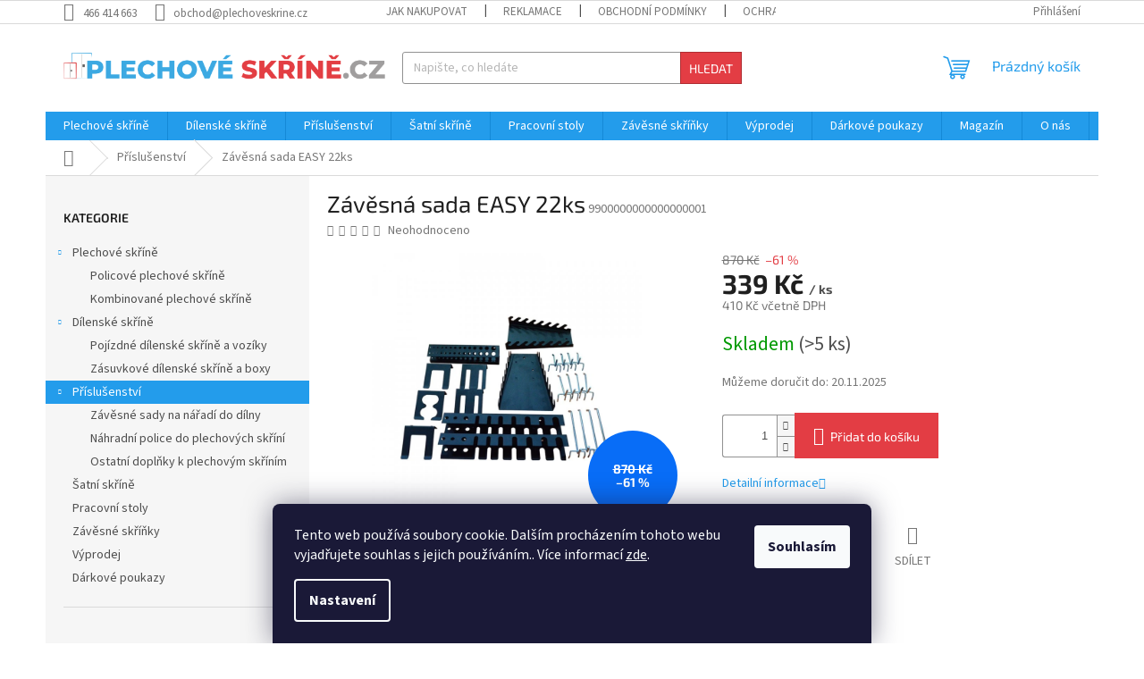

--- FILE ---
content_type: text/html; charset=utf-8
request_url: https://www.plechoveskrine.cz/prislusenstvi/zavesna-sada-easy/
body_size: 24531
content:
<!doctype html><html lang="cs" dir="ltr" class="header-background-light external-fonts-loaded"><head><meta charset="utf-8" /><meta name="viewport" content="width=device-width,initial-scale=1" /><title>Závěsná sada EASY 22ks - plechoveskrine.cz</title><link rel="preconnect" href="https://cdn.myshoptet.com" /><link rel="dns-prefetch" href="https://cdn.myshoptet.com" /><link rel="preload" href="https://cdn.myshoptet.com/prj/dist/master/cms/libs/jquery/jquery-1.11.3.min.js" as="script" /><link href="https://cdn.myshoptet.com/prj/dist/master/cms/templates/frontend_templates/shared/css/font-face/source-sans-3.css" rel="stylesheet"><link href="https://cdn.myshoptet.com/prj/dist/master/cms/templates/frontend_templates/shared/css/font-face/exo-2.css" rel="stylesheet"><link href="https://cdn.myshoptet.com/prj/dist/master/shop/dist/font-shoptet-11.css.98dac764b411554385c4.css" rel="stylesheet"><script>
dataLayer = [];
dataLayer.push({'shoptet' : {
    "pageType": "productDetail",
    "currency": "CZK",
    "currencyInfo": {
        "decimalSeparator": ".",
        "exchangeRate": 1,
        "priceDecimalPlaces": 0,
        "symbol": "K\u010d",
        "symbolLeft": 0,
        "thousandSeparator": " "
    },
    "language": "cs",
    "projectId": 311431,
    "product": {
        "id": 235,
        "guid": "107457ca-7a6f-11eb-809b-0cc47a6c9370",
        "hasVariants": false,
        "codes": [
            {
                "code": "9900000000000000001",
                "quantity": "> 5",
                "stocks": [
                    {
                        "id": "ext",
                        "quantity": "> 5"
                    }
                ]
            }
        ],
        "code": "9900000000000000001",
        "name": "Z\u00e1v\u011bsn\u00e1 sada EASY 22ks",
        "appendix": "",
        "weight": 2,
        "currentCategory": "P\u0159\u00edslu\u0161enstv\u00ed k plechov\u00fdm sk\u0159\u00edn\u00edm",
        "currentCategoryGuid": "5fb97979-bdc1-11e9-ac23-ac1f6b0076ec",
        "defaultCategory": "P\u0159\u00edslu\u0161enstv\u00ed k plechov\u00fdm sk\u0159\u00edn\u00edm | Z\u00e1v\u011bsn\u00e9 sady na n\u00e1\u0159ad\u00ed do d\u00edlny",
        "defaultCategoryGuid": "bf527533-3d21-11ef-b5e5-9ebe9e632c0e",
        "currency": "CZK",
        "priceWithVat": 410
    },
    "stocks": [
        {
            "id": "ext",
            "title": "Sklad",
            "isDeliveryPoint": 0,
            "visibleOnEshop": 1
        }
    ],
    "cartInfo": {
        "id": null,
        "freeShipping": false,
        "leftToFreeGift": {
            "formattedPrice": "0 K\u010d",
            "priceLeft": 0
        },
        "freeGift": false,
        "leftToFreeShipping": {
            "priceLeft": null,
            "dependOnRegion": null,
            "formattedPrice": null
        },
        "discountCoupon": [],
        "getNoBillingShippingPrice": {
            "withoutVat": 0,
            "vat": 0,
            "withVat": 0
        },
        "cartItems": [],
        "taxMode": "ORDINARY"
    },
    "cart": [],
    "customer": {
        "priceRatio": 1,
        "priceListId": 1,
        "groupId": null,
        "registered": false,
        "mainAccount": false
    }
}});
dataLayer.push({'cookie_consent' : {
    "marketing": "denied",
    "analytics": "denied"
}});
document.addEventListener('DOMContentLoaded', function() {
    shoptet.consent.onAccept(function(agreements) {
        if (agreements.length == 0) {
            return;
        }
        dataLayer.push({
            'cookie_consent' : {
                'marketing' : (agreements.includes(shoptet.config.cookiesConsentOptPersonalisation)
                    ? 'granted' : 'denied'),
                'analytics': (agreements.includes(shoptet.config.cookiesConsentOptAnalytics)
                    ? 'granted' : 'denied')
            },
            'event': 'cookie_consent'
        });
    });
});
</script>

<!-- Google Tag Manager -->
<script>(function(w,d,s,l,i){w[l]=w[l]||[];w[l].push({'gtm.start':
new Date().getTime(),event:'gtm.js'});var f=d.getElementsByTagName(s)[0],
j=d.createElement(s),dl=l!='dataLayer'?'&l='+l:'';j.async=true;j.src=
'https://www.googletagmanager.com/gtm.js?id='+i+dl;f.parentNode.insertBefore(j,f);
})(window,document,'script','dataLayer','GTM-PLT7P4TP');</script>
<!-- End Google Tag Manager -->

<meta property="og:type" content="website"><meta property="og:site_name" content="plechoveskrine.cz"><meta property="og:url" content="https://www.plechoveskrine.cz/prislusenstvi/zavesna-sada-easy/"><meta property="og:title" content="Závěsná sada EASY 22ks - plechoveskrine.cz"><meta name="author" content="plechoveskrine.cz"><meta name="web_author" content="Shoptet.cz"><meta name="dcterms.rightsHolder" content="www.plechoveskrine.cz"><meta name="robots" content="index,follow"><meta property="og:image" content="https://cdn.myshoptet.com/usr/www.plechoveskrine.cz/user/shop/big/235_hp-01.jpg?636b6925"><meta property="og:description" content="Závěsná sada EASY 22ks. "><meta name="description" content="Závěsná sada EASY 22ks. "><meta property="product:price:amount" content="410"><meta property="product:price:currency" content="CZK"><style>:root {--color-primary: #239ceb;--color-primary-h: 204;--color-primary-s: 83%;--color-primary-l: 53%;--color-primary-hover: #1997e5;--color-primary-hover-h: 203;--color-primary-hover-s: 80%;--color-primary-hover-l: 50%;--color-secondary: #E33D44;--color-secondary-h: 357;--color-secondary-s: 75%;--color-secondary-l: 56%;--color-secondary-hover: #AF2D32;--color-secondary-hover-h: 358;--color-secondary-hover-s: 59%;--color-secondary-hover-l: 43%;--color-tertiary: #E33D44;--color-tertiary-h: 357;--color-tertiary-s: 75%;--color-tertiary-l: 56%;--color-tertiary-hover: #AF2D32;--color-tertiary-hover-h: 358;--color-tertiary-hover-s: 59%;--color-tertiary-hover-l: 43%;--color-header-background: #ffffff;--template-font: "Source Sans 3";--template-headings-font: "Exo 2";--header-background-url: none;--cookies-notice-background: #1A1937;--cookies-notice-color: #F8FAFB;--cookies-notice-button-hover: #f5f5f5;--cookies-notice-link-hover: #27263f;--templates-update-management-preview-mode-content: "Náhled aktualizací šablony je aktivní pro váš prohlížeč."}</style>
    
    <link href="https://cdn.myshoptet.com/prj/dist/master/shop/dist/main-11.less.44a7b5e021deb2a695a9.css" rel="stylesheet" />
                <link href="https://cdn.myshoptet.com/prj/dist/master/shop/dist/mobile-header-v1-11.less.3ec64938f4263d8ed62e.css" rel="stylesheet" />
    
    <script>var shoptet = shoptet || {};</script>
    <script src="https://cdn.myshoptet.com/prj/dist/master/shop/dist/main-3g-header.js.b3b3f48cd33902743054.js"></script>
<!-- User include --><!-- api 1501(1113) html code header -->
<link rel="stylesheet" href="https://cdn.myshoptet.com/usr/api2.dklab.cz/user/documents/_doplnky/filtry/311431/32/311431_32.css" type="text/css" /><style>:root { 
            --dklab-filters-active-color: #E33D44; 
            --dklab-filters-active-foreground-color: #FFFFFF; 
            --dklab-filters-slider-color: #E33D44; 
            --dklab-filters-show-filter-foreground-color: #FFFFFF; 
            --dklab-filters-show-filter-background-color: #E33D44; 
            --dklab-filters-show-filter-edges-size: 0px;
            --dklab-filters-show-filter-align: center;
            --dklab-filters-show-filter-align-desktop: flex-start;
        } 
                .filter-section form.dkLab-parameter fieldset div.div--collapsable:nth-child(+n+9),
                .filter-section form.dkLab-parameter-special fieldset div.div--collapsable:nth-child(+n+5) {
                    display: none;
                } 
                .filter-section form.dkLab-parameter.dkLab-parameter--show fieldset div.div--collapsable:nth-child(+n+9),
                .filter-section form.dkLab-parameter-special.dkLab-parameter-special--show fieldset div.div--collapsable:nth-child(+n+5) {
                    display: block;
                }</style>
<!-- project html code header -->
<meta name="facebook-domain-verification" content="5nk3pl8nuebxevb477okyf286tqiem" />
<!-- /User include --><link rel="shortcut icon" href="/favicon.ico" type="image/x-icon" /><link rel="canonical" href="https://www.plechoveskrine.cz/zavesne-sady-na-naradi-do-dilny/zavesna-sada-easy/" />    <!-- Global site tag (gtag.js) - Google Analytics -->
    <script async src="https://www.googletagmanager.com/gtag/js?id=G-QLFL43D9XB"></script>
    <script>
        
        window.dataLayer = window.dataLayer || [];
        function gtag(){dataLayer.push(arguments);}
        

                    console.debug('default consent data');

            gtag('consent', 'default', {"ad_storage":"denied","analytics_storage":"denied","ad_user_data":"denied","ad_personalization":"denied","wait_for_update":500});
            dataLayer.push({
                'event': 'default_consent'
            });
        
        gtag('js', new Date());

                gtag('config', 'UA-175019030-1', { 'groups': "UA" });
        
                gtag('config', 'G-QLFL43D9XB', {"groups":"GA4","send_page_view":false,"content_group":"productDetail","currency":"CZK","page_language":"cs"});
        
                gtag('config', 'AW-589315595');
        
        
        
        
        
                    gtag('event', 'page_view', {"send_to":"GA4","page_language":"cs","content_group":"productDetail","currency":"CZK"});
        
                gtag('set', 'currency', 'CZK');

        gtag('event', 'view_item', {
            "send_to": "UA",
            "items": [
                {
                    "id": "9900000000000000001",
                    "name": "Z\u00e1v\u011bsn\u00e1 sada EASY 22ks",
                    "category": "P\u0159\u00edslu\u0161enstv\u00ed k plechov\u00fdm sk\u0159\u00edn\u00edm \/ Z\u00e1v\u011bsn\u00e9 sady na n\u00e1\u0159ad\u00ed do d\u00edlny",
                                                            "price": 339
                }
            ]
        });
        
        
        
        
        
                    gtag('event', 'view_item', {"send_to":"GA4","page_language":"cs","content_group":"productDetail","value":339,"currency":"CZK","items":[{"item_id":"9900000000000000001","item_name":"Z\u00e1v\u011bsn\u00e1 sada EASY 22ks","item_category":"P\u0159\u00edslu\u0161enstv\u00ed k plechov\u00fdm sk\u0159\u00edn\u00edm","item_category2":"Z\u00e1v\u011bsn\u00e9 sady na n\u00e1\u0159ad\u00ed do d\u00edlny","price":339,"quantity":1,"index":0}]});
        
        
        
        
        
        
        
        document.addEventListener('DOMContentLoaded', function() {
            if (typeof shoptet.tracking !== 'undefined') {
                for (var id in shoptet.tracking.bannersList) {
                    gtag('event', 'view_promotion', {
                        "send_to": "UA",
                        "promotions": [
                            {
                                "id": shoptet.tracking.bannersList[id].id,
                                "name": shoptet.tracking.bannersList[id].name,
                                "position": shoptet.tracking.bannersList[id].position
                            }
                        ]
                    });
                }
            }

            shoptet.consent.onAccept(function(agreements) {
                if (agreements.length !== 0) {
                    console.debug('gtag consent accept');
                    var gtagConsentPayload =  {
                        'ad_storage': agreements.includes(shoptet.config.cookiesConsentOptPersonalisation)
                            ? 'granted' : 'denied',
                        'analytics_storage': agreements.includes(shoptet.config.cookiesConsentOptAnalytics)
                            ? 'granted' : 'denied',
                                                                                                'ad_user_data': agreements.includes(shoptet.config.cookiesConsentOptPersonalisation)
                            ? 'granted' : 'denied',
                        'ad_personalization': agreements.includes(shoptet.config.cookiesConsentOptPersonalisation)
                            ? 'granted' : 'denied',
                        };
                    console.debug('update consent data', gtagConsentPayload);
                    gtag('consent', 'update', gtagConsentPayload);
                    dataLayer.push(
                        { 'event': 'update_consent' }
                    );
                }
            });
        });
    </script>
</head><body class="desktop id-716 in-prislusenstvi template-11 type-product type-detail multiple-columns-body columns-3 ums_a11y_category_page--on ums_discussion_rating_forms--off ums_a11y_pagination--on mobile-header-version-1"><noscript>
    <style>
        #header {
            padding-top: 0;
            position: relative !important;
            top: 0;
        }
        .header-navigation {
            position: relative !important;
        }
        .overall-wrapper {
            margin: 0 !important;
        }
        body:not(.ready) {
            visibility: visible !important;
        }
    </style>
    <div class="no-javascript">
        <div class="no-javascript__title">Musíte změnit nastavení vašeho prohlížeče</div>
        <div class="no-javascript__text">Podívejte se na: <a href="https://www.google.com/support/bin/answer.py?answer=23852">Jak povolit JavaScript ve vašem prohlížeči</a>.</div>
        <div class="no-javascript__text">Pokud používáte software na blokování reklam, může být nutné povolit JavaScript z této stránky.</div>
        <div class="no-javascript__text">Děkujeme.</div>
    </div>
</noscript>

        <div id="fb-root"></div>
        <script>
            window.fbAsyncInit = function() {
                FB.init({
//                    appId            : 'your-app-id',
                    autoLogAppEvents : true,
                    xfbml            : true,
                    version          : 'v19.0'
                });
            };
        </script>
        <script async defer crossorigin="anonymous" src="https://connect.facebook.net/cs_CZ/sdk.js"></script>
<!-- Google Tag Manager (noscript) -->
<noscript><iframe src="https://www.googletagmanager.com/ns.html?id=GTM-PLT7P4TP"
height="0" width="0" style="display:none;visibility:hidden"></iframe></noscript>
<!-- End Google Tag Manager (noscript) -->

    <div class="siteCookies siteCookies--bottom siteCookies--dark js-siteCookies" role="dialog" data-testid="cookiesPopup" data-nosnippet>
        <div class="siteCookies__form">
            <div class="siteCookies__content">
                <div class="siteCookies__text">
                    Tento web používá soubory cookie. Dalším procházením tohoto webu vyjadřujete souhlas s jejich používáním.. Více informací <a href="http://www.plechoveskrine.cz/podminky-ochrany-osobnich-udaju/" target="\" _blank="">zde</a>.
                </div>
                <p class="siteCookies__links">
                    <button class="siteCookies__link js-cookies-settings" aria-label="Nastavení cookies" data-testid="cookiesSettings">Nastavení</button>
                </p>
            </div>
            <div class="siteCookies__buttonWrap">
                                <button class="siteCookies__button js-cookiesConsentSubmit" value="all" aria-label="Přijmout cookies" data-testid="buttonCookiesAccept">Souhlasím</button>
            </div>
        </div>
        <script>
            document.addEventListener("DOMContentLoaded", () => {
                const siteCookies = document.querySelector('.js-siteCookies');
                document.addEventListener("scroll", shoptet.common.throttle(() => {
                    const st = document.documentElement.scrollTop;
                    if (st > 1) {
                        siteCookies.classList.add('siteCookies--scrolled');
                    } else {
                        siteCookies.classList.remove('siteCookies--scrolled');
                    }
                }, 100));
            });
        </script>
    </div>
<a href="#content" class="skip-link sr-only">Přejít na obsah</a><div class="overall-wrapper"><div class="user-action"><div class="container"><div class="user-action-in"><div class="user-action-login popup-widget login-widget"><div class="popup-widget-inner"><h2>Přihlášení k vašemu účtu</h2><div id="customerLogin"><form action="/action/Customer/Login/" method="post" id="formLoginIncluded" class="csrf-enabled" data-testid="formLogin"><input type="hidden" name="referer" value="" /><div class="form-group"><div class="input-wrapper email js-validated-element-wrapper no-label"><input type="email" name="email" class="form-control" placeholder="E-mailová adresa (např. jan@novak.cz)" data-testid="inputEmail" autocomplete="email" required /></div></div><div class="form-group"><div class="input-wrapper password js-validated-element-wrapper no-label"><input type="password" name="password" class="form-control" placeholder="Heslo" data-testid="inputPassword" autocomplete="current-password" required /><span class="no-display">Nemůžete vyplnit toto pole</span><input type="text" name="surname" value="" class="no-display" /></div></div><div class="form-group"><div class="login-wrapper"><button type="submit" class="btn btn-secondary btn-text btn-login" data-testid="buttonSubmit">Přihlásit se</button><div class="password-helper"><a href="/registrace/" data-testid="signup" rel="nofollow">Nová registrace</a><a href="/klient/zapomenute-heslo/" rel="nofollow">Zapomenuté heslo</a></div></div></div></form>
</div></div></div>
    <div id="cart-widget" class="user-action-cart popup-widget cart-widget loader-wrapper" data-testid="popupCartWidget" role="dialog" aria-hidden="true"><div class="popup-widget-inner cart-widget-inner place-cart-here"><div class="loader-overlay"><div class="loader"></div></div></div><div class="cart-widget-button"><a href="/kosik/" class="btn btn-conversion" id="continue-order-button" rel="nofollow" data-testid="buttonNextStep">Pokračovat do košíku</a></div></div></div>
</div></div><div class="top-navigation-bar" data-testid="topNavigationBar">

    <div class="container">

        <div class="top-navigation-contacts">
            <strong>Zákaznická podpora:</strong><a href="tel:466414663" class="project-phone" aria-label="Zavolat na 466414663" data-testid="contactboxPhone"><span>466 414 663</span></a><a href="mailto:obchod@plechoveskrine.cz" class="project-email" data-testid="contactboxEmail"><span>obchod@plechoveskrine.cz</span></a>        </div>

                            <div class="top-navigation-menu">
                <div class="top-navigation-menu-trigger"></div>
                <ul class="top-navigation-bar-menu">
                                            <li class="top-navigation-menu-item-27">
                            <a href="/jak-nakupovat/">Jak nakupovat</a>
                        </li>
                                            <li class="top-navigation-menu-item-787">
                            <a href="/reklamace/">Reklamace</a>
                        </li>
                                            <li class="top-navigation-menu-item-39">
                            <a href="/obchodni-podminky/">Obchodní podmínky</a>
                        </li>
                                            <li class="top-navigation-menu-item-691">
                            <a href="/podminky-ochrany-osobnich-udaju/">Ochrana osobních údajů </a>
                        </li>
                                    </ul>
                <ul class="top-navigation-bar-menu-helper"></ul>
            </div>
        
        <div class="top-navigation-tools">
            <div class="responsive-tools">
                <a href="#" class="toggle-window" data-target="search" aria-label="Hledat" data-testid="linkSearchIcon"></a>
                                                            <a href="#" class="toggle-window" data-target="login"></a>
                                                    <a href="#" class="toggle-window" data-target="navigation" aria-label="Menu" data-testid="hamburgerMenu"></a>
            </div>
                        <a href="/login/?backTo=%2Fprislusenstvi%2Fzavesna-sada-easy%2F" class="top-nav-button top-nav-button-login primary login toggle-window" data-target="login" data-testid="signin" rel="nofollow"><span>Přihlášení</span></a>        </div>

    </div>

</div>
<header id="header"><div class="container navigation-wrapper">
    <div class="header-top">
        <div class="site-name-wrapper">
            <div class="site-name"><a href="/" data-testid="linkWebsiteLogo"><img src="https://cdn.myshoptet.com/usr/www.plechoveskrine.cz/user/logos/plechoveskrine-test-2.png" alt="plechoveskrine.cz" fetchpriority="low" /></a></div>        </div>
        <div class="search" itemscope itemtype="https://schema.org/WebSite">
            <meta itemprop="headline" content="Příslušenství k plechovým skříním"/><meta itemprop="url" content="https://www.plechoveskrine.cz"/><meta itemprop="text" content="Závěsná sada EASY 22ks. "/>            <form action="/action/ProductSearch/prepareString/" method="post"
    id="formSearchForm" class="search-form compact-form js-search-main"
    itemprop="potentialAction" itemscope itemtype="https://schema.org/SearchAction" data-testid="searchForm">
    <fieldset>
        <meta itemprop="target"
            content="https://www.plechoveskrine.cz/vyhledavani/?string={string}"/>
        <input type="hidden" name="language" value="cs"/>
        
            
<input
    type="search"
    name="string"
        class="query-input form-control search-input js-search-input"
    placeholder="Napište, co hledáte"
    autocomplete="off"
    required
    itemprop="query-input"
    aria-label="Hledat"
    data-testid="searchInput"
>
            <button type="submit" class="btn btn-default" data-testid="searchBtn">Hledat</button>
        
    </fieldset>
</form>
        </div>
        <div class="navigation-buttons">
                
    <a href="/kosik/" class="btn btn-icon toggle-window cart-count" data-target="cart" data-hover="true" data-redirect="true" data-testid="headerCart" rel="nofollow" aria-haspopup="dialog" aria-expanded="false" aria-controls="cart-widget">
        
                <span class="sr-only">Nákupní košík</span>
        
            <span class="cart-price visible-lg-inline-block" data-testid="headerCartPrice">
                                    Prázdný košík                            </span>
        
    
            </a>
        </div>
    </div>
    <nav id="navigation" aria-label="Hlavní menu" data-collapsible="true"><div class="navigation-in menu"><ul class="menu-level-1" role="menubar" data-testid="headerMenuItems"><li class="menu-item-734 ext" role="none"><a href="/plechove-skrine/" data-testid="headerMenuItem" role="menuitem" aria-haspopup="true" aria-expanded="false"><b>Plechové skříně</b><span class="submenu-arrow"></span></a><ul class="menu-level-2" aria-label="Plechové skříně" tabindex="-1" role="menu"><li class="menu-item-695" role="none"><a href="/skrine-policove/" class="menu-image" data-testid="headerMenuItem" tabindex="-1" aria-hidden="true"><img src="data:image/svg+xml,%3Csvg%20width%3D%22140%22%20height%3D%22100%22%20xmlns%3D%22http%3A%2F%2Fwww.w3.org%2F2000%2Fsvg%22%3E%3C%2Fsvg%3E" alt="" aria-hidden="true" width="140" height="100"  data-src="https://cdn.myshoptet.com/prj/dist/master/cms/templates/frontend_templates/00/img/folder.svg" fetchpriority="low" /></a><div><a href="/skrine-policove/" data-testid="headerMenuItem" role="menuitem"><span>Policové plechové skříně</span></a>
                        </div></li><li class="menu-item-710" role="none"><a href="/skrine-kombinovane/" class="menu-image" data-testid="headerMenuItem" tabindex="-1" aria-hidden="true"><img src="data:image/svg+xml,%3Csvg%20width%3D%22140%22%20height%3D%22100%22%20xmlns%3D%22http%3A%2F%2Fwww.w3.org%2F2000%2Fsvg%22%3E%3C%2Fsvg%3E" alt="" aria-hidden="true" width="140" height="100"  data-src="https://cdn.myshoptet.com/prj/dist/master/cms/templates/frontend_templates/00/img/folder.svg" fetchpriority="low" /></a><div><a href="/skrine-kombinovane/" data-testid="headerMenuItem" role="menuitem"><span>Kombinované plechové skříně</span></a>
                        </div></li></ul></li>
<li class="menu-item-740 ext" role="none"><a href="/dilenske-skrine/" data-testid="headerMenuItem" role="menuitem" aria-haspopup="true" aria-expanded="false"><b>Dílenské skříně</b><span class="submenu-arrow"></span></a><ul class="menu-level-2" aria-label="Dílenské skříně" tabindex="-1" role="menu"><li class="menu-item-729" role="none"><a href="/skrine-pojizdne/" class="menu-image" data-testid="headerMenuItem" tabindex="-1" aria-hidden="true"><img src="data:image/svg+xml,%3Csvg%20width%3D%22140%22%20height%3D%22100%22%20xmlns%3D%22http%3A%2F%2Fwww.w3.org%2F2000%2Fsvg%22%3E%3C%2Fsvg%3E" alt="" aria-hidden="true" width="140" height="100"  data-src="https://cdn.myshoptet.com/prj/dist/master/cms/templates/frontend_templates/00/img/folder.svg" fetchpriority="low" /></a><div><a href="/skrine-pojizdne/" data-testid="headerMenuItem" role="menuitem"><span>Pojízdné dílenské skříně a vozíky</span></a>
                        </div></li><li class="menu-item-723" role="none"><a href="/skrine-zasuvkove/" class="menu-image" data-testid="headerMenuItem" tabindex="-1" aria-hidden="true"><img src="data:image/svg+xml,%3Csvg%20width%3D%22140%22%20height%3D%22100%22%20xmlns%3D%22http%3A%2F%2Fwww.w3.org%2F2000%2Fsvg%22%3E%3C%2Fsvg%3E" alt="" aria-hidden="true" width="140" height="100"  data-src="https://cdn.myshoptet.com/prj/dist/master/cms/templates/frontend_templates/00/img/folder.svg" fetchpriority="low" /></a><div><a href="/skrine-zasuvkove/" data-testid="headerMenuItem" role="menuitem"><span>Zásuvkové dílenské skříně a boxy</span></a>
                        </div></li></ul></li>
<li class="menu-item-716 ext" role="none"><a href="/prislusenstvi/" class="active" data-testid="headerMenuItem" role="menuitem" aria-haspopup="true" aria-expanded="false"><b>Příslušenství</b><span class="submenu-arrow"></span></a><ul class="menu-level-2" aria-label="Příslušenství" tabindex="-1" role="menu"><li class="menu-item-790" role="none"><a href="/zavesne-sady-na-naradi-do-dilny/" class="menu-image" data-testid="headerMenuItem" tabindex="-1" aria-hidden="true"><img src="data:image/svg+xml,%3Csvg%20width%3D%22140%22%20height%3D%22100%22%20xmlns%3D%22http%3A%2F%2Fwww.w3.org%2F2000%2Fsvg%22%3E%3C%2Fsvg%3E" alt="" aria-hidden="true" width="140" height="100"  data-src="https://cdn.myshoptet.com/prj/dist/master/cms/templates/frontend_templates/00/img/folder.svg" fetchpriority="low" /></a><div><a href="/zavesne-sady-na-naradi-do-dilny/" data-testid="headerMenuItem" role="menuitem"><span>Závěsné sady na nářadí do dílny</span></a>
                        </div></li><li class="menu-item-793" role="none"><a href="/nahradni-police/" class="menu-image" data-testid="headerMenuItem" tabindex="-1" aria-hidden="true"><img src="data:image/svg+xml,%3Csvg%20width%3D%22140%22%20height%3D%22100%22%20xmlns%3D%22http%3A%2F%2Fwww.w3.org%2F2000%2Fsvg%22%3E%3C%2Fsvg%3E" alt="" aria-hidden="true" width="140" height="100"  data-src="https://cdn.myshoptet.com/prj/dist/master/cms/templates/frontend_templates/00/img/folder.svg" fetchpriority="low" /></a><div><a href="/nahradni-police/" data-testid="headerMenuItem" role="menuitem"><span>Náhradní police do plechových skříní</span></a>
                        </div></li><li class="menu-item-796" role="none"><a href="/ostatni-doplnky/" class="menu-image" data-testid="headerMenuItem" tabindex="-1" aria-hidden="true"><img src="data:image/svg+xml,%3Csvg%20width%3D%22140%22%20height%3D%22100%22%20xmlns%3D%22http%3A%2F%2Fwww.w3.org%2F2000%2Fsvg%22%3E%3C%2Fsvg%3E" alt="" aria-hidden="true" width="140" height="100"  data-src="https://cdn.myshoptet.com/prj/dist/master/cms/templates/frontend_templates/00/img/folder.svg" fetchpriority="low" /></a><div><a href="/ostatni-doplnky/" data-testid="headerMenuItem" role="menuitem"><span>Ostatní doplňky k plechovým skříním</span></a>
                        </div></li></ul></li>
<li class="menu-item-749" role="none"><a href="/satni-skrine/" data-testid="headerMenuItem" role="menuitem" aria-expanded="false"><b>Šatní skříně</b></a></li>
<li class="menu-item-758" role="none"><a href="/pracovni-stoly/" data-testid="headerMenuItem" role="menuitem" aria-expanded="false"><b>Pracovní stoly</b></a></li>
<li class="menu-item-764" role="none"><a href="/zavesne-skrinky/" data-testid="headerMenuItem" role="menuitem" aria-expanded="false"><b>Závěsné skříňky</b></a></li>
<li class="menu-item-771" role="none"><a href="/vyprodej/" data-testid="headerMenuItem" role="menuitem" aria-expanded="false"><b>Výprodej</b></a></li>
<li class="menu-item-783" role="none"><a href="/darkove-poukazy/" data-testid="headerMenuItem" role="menuitem" aria-expanded="false"><b>Dárkové poukazy</b></a></li>
<li class="menu-item-769" role="none"><a href="/magazin/" data-testid="headerMenuItem" role="menuitem" aria-expanded="false"><b>Magazín</b></a></li>
<li class="menu-item-971" role="none"><a href="/jak-to-zacalo/" data-testid="headerMenuItem" role="menuitem" aria-expanded="false"><b>O nás</b></a></li>
<li class="menu-item-29" role="none"><a href="/kontakty/" data-testid="headerMenuItem" role="menuitem" aria-expanded="false"><b>Kontakty</b></a></li>
<li class="menu-item--51" role="none"><a href="/hodnoceni-obchodu/" data-testid="headerMenuItem" role="menuitem" aria-expanded="false"><b>Hodnocení obchodu</b></a></li>
</ul>
    <ul class="navigationActions" role="menu">
                            <li role="none">
                                    <a href="/login/?backTo=%2Fprislusenstvi%2Fzavesna-sada-easy%2F" rel="nofollow" data-testid="signin" role="menuitem"><span>Přihlášení</span></a>
                            </li>
                        </ul>
</div><span class="navigation-close"></span></nav><div class="menu-helper" data-testid="hamburgerMenu"><span>Více</span></div>
</div></header><!-- / header -->


                    <div class="container breadcrumbs-wrapper">
            <div class="breadcrumbs navigation-home-icon-wrapper" itemscope itemtype="https://schema.org/BreadcrumbList">
                                                                            <span id="navigation-first" data-basetitle="plechoveskrine.cz" itemprop="itemListElement" itemscope itemtype="https://schema.org/ListItem">
                <a href="/" itemprop="item" class="navigation-home-icon"><span class="sr-only" itemprop="name">Domů</span></a>
                <span class="navigation-bullet">/</span>
                <meta itemprop="position" content="1" />
            </span>
                                <span id="navigation-1" itemprop="itemListElement" itemscope itemtype="https://schema.org/ListItem">
                <a href="/prislusenstvi/" itemprop="item" data-testid="breadcrumbsSecondLevel"><span itemprop="name">Příslušenství</span></a>
                <span class="navigation-bullet">/</span>
                <meta itemprop="position" content="2" />
            </span>
                                            <span id="navigation-2" itemprop="itemListElement" itemscope itemtype="https://schema.org/ListItem" data-testid="breadcrumbsLastLevel">
                <meta itemprop="item" content="https://www.plechoveskrine.cz/prislusenstvi/zavesna-sada-easy/" />
                <meta itemprop="position" content="3" />
                <span itemprop="name" data-title="Závěsná sada EASY 22ks">Závěsná sada EASY 22ks <span class="appendix"></span></span>
            </span>
            </div>
        </div>
    
<div id="content-wrapper" class="container content-wrapper">
    
    <div class="content-wrapper-in">
                                                <aside class="sidebar sidebar-left"  data-testid="sidebarMenu">
                                                                                                <div class="sidebar-inner">
                                                                                                        <div class="box box-bg-variant box-categories">    <div class="skip-link__wrapper">
        <span id="categories-start" class="skip-link__target js-skip-link__target sr-only" tabindex="-1">&nbsp;</span>
        <a href="#categories-end" class="skip-link skip-link--start sr-only js-skip-link--start">Přeskočit kategorie</a>
    </div>

<h4>Kategorie</h4>


<div id="categories"><div class="categories cat-01 expandable expanded" id="cat-734"><div class="topic"><a href="/plechove-skrine/">Plechové skříně<span class="cat-trigger">&nbsp;</span></a></div>

                    <ul class=" expanded">
                                        <li >
                <a href="/skrine-policove/">
                    Policové plechové skříně
                                    </a>
                                                                </li>
                                <li >
                <a href="/skrine-kombinovane/">
                    Kombinované plechové skříně
                                    </a>
                                                                </li>
                </ul>
    </div><div class="categories cat-02 expandable expanded" id="cat-740"><div class="topic"><a href="/dilenske-skrine/">Dílenské skříně<span class="cat-trigger">&nbsp;</span></a></div>

                    <ul class=" expanded">
                                        <li >
                <a href="/skrine-pojizdne/">
                    Pojízdné dílenské skříně a vozíky
                                    </a>
                                                                </li>
                                <li >
                <a href="/skrine-zasuvkove/">
                    Zásuvkové dílenské skříně a boxy
                                    </a>
                                                                </li>
                </ul>
    </div><div class="categories cat-01 expandable active expanded" id="cat-716"><div class="topic active"><a href="/prislusenstvi/">Příslušenství<span class="cat-trigger">&nbsp;</span></a></div>

                    <ul class=" active expanded">
                                        <li >
                <a href="/zavesne-sady-na-naradi-do-dilny/">
                    Závěsné sady na nářadí do dílny
                                    </a>
                                                                </li>
                                <li >
                <a href="/nahradni-police/">
                    Náhradní police do plechových skříní
                                    </a>
                                                                </li>
                                <li >
                <a href="/ostatni-doplnky/">
                    Ostatní doplňky k plechovým skříním
                                    </a>
                                                                </li>
                </ul>
    </div><div class="categories cat-02 expanded" id="cat-749"><div class="topic"><a href="/satni-skrine/">Šatní skříně<span class="cat-trigger">&nbsp;</span></a></div></div><div class="categories cat-01 expanded" id="cat-758"><div class="topic"><a href="/pracovni-stoly/">Pracovní stoly<span class="cat-trigger">&nbsp;</span></a></div></div><div class="categories cat-02 expanded" id="cat-764"><div class="topic"><a href="/zavesne-skrinky/">Závěsné skříňky<span class="cat-trigger">&nbsp;</span></a></div></div><div class="categories cat-01 expanded" id="cat-771"><div class="topic"><a href="/vyprodej/">Výprodej<span class="cat-trigger">&nbsp;</span></a></div></div><div class="categories cat-02 expanded" id="cat-783"><div class="topic"><a href="/darkove-poukazy/">Dárkové poukazy<span class="cat-trigger">&nbsp;</span></a></div></div></div>

    <div class="skip-link__wrapper">
        <a href="#categories-start" class="skip-link skip-link--end sr-only js-skip-link--end" tabindex="-1" hidden>Přeskočit kategorie</a>
        <span id="categories-end" class="skip-link__target js-skip-link__target sr-only" tabindex="-1">&nbsp;</span>
    </div>
</div>
                                                                        <div class="banner"><div class="banner-wrapper banner6"><span data-ec-promo-id="16"><div class="doprava"><h3>Možnosti dopravy</h3>
<ul>
<li>
<h4>Osobní odběr</h4>
<p>Po předchozí domluvě si zboží můžete vyzvednout na adrese:<a href=""> Krakovany - skladový areál, 28127 Krakovany, GPS: 50.061846N, 15.372080E</a>.</p>
</li>
<li>
<h4>FOFR</h4>
</li>
<li>
<h4>PPL</h4></span></div></div>
                                                                                <div class="box box-bg-default box-sm box-topProducts">        <div class="top-products-wrapper js-top10" >
        <h4><span>Top 6 produktů</span></h4>
        <ol class="top-products">
                            <li class="display-image">
                                            <a href="/nahradni-police/zaves/" class="top-products-image">
                            <img src="data:image/svg+xml,%3Csvg%20width%3D%22100%22%20height%3D%22100%22%20xmlns%3D%22http%3A%2F%2Fwww.w3.org%2F2000%2Fsvg%22%3E%3C%2Fsvg%3E" alt="Náhradní závěs" width="100" height="100"  data-src="https://cdn.myshoptet.com/usr/www.plechoveskrine.cz/user/shop/related/164_nahradni-zaves.jpg?636b6925" fetchpriority="low" />
                        </a>
                                        <a href="/nahradni-police/zaves/" class="top-products-content">
                        <span class="top-products-name">  Závěs k náhradní polici</span>
                        
                                                        <strong>
                                5 Kč
                                
    
                            </strong>
                                                    
                    </a>
                </li>
                            <li class="display-image">
                                            <a href="/plechove-skrine/plechova-skrin-policova-v1850-x-s900-x-h400/" class="top-products-image">
                            <img src="data:image/svg+xml,%3Csvg%20width%3D%22100%22%20height%3D%22100%22%20xmlns%3D%22http%3A%2F%2Fwww.w3.org%2F2000%2Fsvg%22%3E%3C%2Fsvg%3E" alt="dílenská skříň" width="100" height="100"  data-src="https://cdn.myshoptet.com/usr/www.plechoveskrine.cz/user/shop/related/75-8_dilenska-skrin.jpg?636b6925" fetchpriority="low" />
                        </a>
                                        <a href="/plechove-skrine/plechova-skrin-policova-v1850-x-s900-x-h400/" class="top-products-content">
                        <span class="top-products-name">  Plechová skříň policová v1850 x š900 x h400 0,7mm</span>
                        
                                                        <strong>
                                3 899 Kč
                                
    
                            </strong>
                                                    
                    </a>
                </li>
                            <li class="display-image">
                                            <a href="/plechove-skrine/plechova-skrin-policova-v1850-x-s900-x-h400-2/" class="top-products-image">
                            <img src="data:image/svg+xml,%3Csvg%20width%3D%22100%22%20height%3D%22100%22%20xmlns%3D%22http%3A%2F%2Fwww.w3.org%2F2000%2Fsvg%22%3E%3C%2Fsvg%3E" alt="kovová skříň" width="100" height="100"  data-src="https://cdn.myshoptet.com/usr/www.plechoveskrine.cz/user/shop/related/129-6_kovova-skrin.jpg?636b6925" fetchpriority="low" />
                        </a>
                                        <a href="/plechove-skrine/plechova-skrin-policova-v1850-x-s900-x-h400-2/" class="top-products-content">
                        <span class="top-products-name">  Plechová skříň policová v1850 x š900 x h400 0,7mm</span>
                        
                                                        <strong>
                                3 899 Kč
                                
    
                            </strong>
                                                    
                    </a>
                </li>
                            <li class="display-image">
                                            <a href="/zavesne-sady-na-naradi-do-dilny/zavesny-panel-easy/" class="top-products-image">
                            <img src="data:image/svg+xml,%3Csvg%20width%3D%22100%22%20height%3D%22100%22%20xmlns%3D%22http%3A%2F%2Fwww.w3.org%2F2000%2Fsvg%22%3E%3C%2Fsvg%3E" alt="TH 01" width="100" height="100"  data-src="https://cdn.myshoptet.com/usr/www.plechoveskrine.cz/user/shop/related/218-2_th-01.jpg?636b6925" fetchpriority="low" />
                        </a>
                                        <a href="/zavesne-sady-na-naradi-do-dilny/zavesny-panel-easy/" class="top-products-content">
                        <span class="top-products-name">  Závěsný panel EASY</span>
                        
                                                        <strong>
                                289 Kč
                                
    
                            </strong>
                                                    
                    </a>
                </li>
                            <li class="display-image">
                                            <a href="/plechove-skrine/plechova-skrin-policova-v1850-x-s900-x-h400-5/" class="top-products-image">
                            <img src="data:image/svg+xml,%3Csvg%20width%3D%22100%22%20height%3D%22100%22%20xmlns%3D%22http%3A%2F%2Fwww.w3.org%2F2000%2Fsvg%22%3E%3C%2Fsvg%3E" alt="skříň na nářadí" width="100" height="100"  data-src="https://cdn.myshoptet.com/usr/www.plechoveskrine.cz/user/shop/related/155_skrin-na-naradi.jpg?636b6925" fetchpriority="low" />
                        </a>
                                        <a href="/plechove-skrine/plechova-skrin-policova-v1850-x-s900-x-h400-5/" class="top-products-content">
                        <span class="top-products-name">  Plechová skříň policová v1850 x š900 x h400 0,7mm</span>
                        
                                                        <strong>
                                3 899 Kč
                                
    
                            </strong>
                                                    
                    </a>
                </li>
                            <li class="display-image">
                                            <a href="/nahradni-police/nahradni-police-900x400-2/" class="top-products-image">
                            <img src="data:image/svg+xml,%3Csvg%20width%3D%22100%22%20height%3D%22100%22%20xmlns%3D%22http%3A%2F%2Fwww.w3.org%2F2000%2Fsvg%22%3E%3C%2Fsvg%3E" alt="Náhradní police 900x400 RAL7016" width="100" height="100"  data-src="https://cdn.myshoptet.com/usr/www.plechoveskrine.cz/user/shop/related/117_nahradni-police-900x400-ral7016.jpg?636b6925" fetchpriority="low" />
                        </a>
                                        <a href="/nahradni-police/nahradni-police-900x400-2/" class="top-products-content">
                        <span class="top-products-name">  Náhradní police 900x400 RAL7016</span>
                        
                                                        <strong>
                                499 Kč
                                
    
                            </strong>
                                                    
                    </a>
                </li>
                    </ol>
    </div>
</div>
                                                                                                            <div class="box box-bg-variant box-sm box-facebook">            <div id="facebookWidget">
            <h4><span>Facebook</span></h4>
            
        </div>
    </div>
                                                                    </div>
                                                            </aside>
                            <main id="content" class="content narrow">
                            
<div class="p-detail" itemscope itemtype="https://schema.org/Product">

    
    <meta itemprop="name" content="Závěsná sada EASY 22ks" />
    <meta itemprop="category" content="Úvodní stránka &gt; Příslušenství &gt; Závěsná sada EASY 22ks" />
    <meta itemprop="url" content="https://www.plechoveskrine.cz/zavesne-sady-na-naradi-do-dilny/zavesna-sada-easy/" />
    <meta itemprop="image" content="https://cdn.myshoptet.com/usr/www.plechoveskrine.cz/user/shop/big/235_hp-01.jpg?636b6925" />
                                            
        <div class="p-detail-inner">

        <div class="p-detail-inner-header">
            <h1>
                  Závěsná sada EASY 22ks            </h1>

                <span class="p-code">
        <span class="p-code-label">Kód:</span>
                    <span>9900000000000000001</span>
            </span>
        </div>

        <form action="/action/Cart/addCartItem/" method="post" id="product-detail-form" class="pr-action csrf-enabled" data-testid="formProduct">

            <meta itemprop="productID" content="235" /><meta itemprop="identifier" content="107457ca-7a6f-11eb-809b-0cc47a6c9370" /><meta itemprop="sku" content="9900000000000000001" /><span itemprop="offers" itemscope itemtype="https://schema.org/Offer"><link itemprop="availability" href="https://schema.org/InStock" /><meta itemprop="url" content="https://www.plechoveskrine.cz/zavesne-sady-na-naradi-do-dilny/zavesna-sada-easy/" /><meta itemprop="price" content="410.00" /><meta itemprop="priceCurrency" content="CZK" /><link itemprop="itemCondition" href="https://schema.org/NewCondition" /><meta itemprop="warranty" content="3 roky" /></span><input type="hidden" name="productId" value="235" /><input type="hidden" name="priceId" value="247" /><input type="hidden" name="language" value="cs" />

            <div class="row product-top">

                <div class="col-xs-12">

                    <div class="p-detail-info">
                        
                                    <div class="stars-wrapper">
            
<span class="stars star-list">
                                                <a class="star star-off show-tooltip show-ratings" title="    Hodnocení:
            Neohodnoceno    "
                   href="#ratingTab" data-toggle="tab" data-external="1" data-force-scroll="1"></a>
                    
                                                <a class="star star-off show-tooltip show-ratings" title="    Hodnocení:
            Neohodnoceno    "
                   href="#ratingTab" data-toggle="tab" data-external="1" data-force-scroll="1"></a>
                    
                                                <a class="star star-off show-tooltip show-ratings" title="    Hodnocení:
            Neohodnoceno    "
                   href="#ratingTab" data-toggle="tab" data-external="1" data-force-scroll="1"></a>
                    
                                                <a class="star star-off show-tooltip show-ratings" title="    Hodnocení:
            Neohodnoceno    "
                   href="#ratingTab" data-toggle="tab" data-external="1" data-force-scroll="1"></a>
                    
                                                <a class="star star-off show-tooltip show-ratings" title="    Hodnocení:
            Neohodnoceno    "
                   href="#ratingTab" data-toggle="tab" data-external="1" data-force-scroll="1"></a>
                    
    </span>
            <a class="stars-label" href="#ratingTab" data-toggle="tab" data-external="1" data-force-scroll="1">
                                Neohodnoceno                    </a>
        </div>
    
                        
                    </div>

                </div>

                <div class="col-xs-12 col-lg-6 p-image-wrapper">

                    
                    <div class="p-image" style="" data-testid="mainImage">

                        

    

    <div class="flags flags-extra">
      
                
                                                                              
            <span class="flag flag-discount">
                                                                    <span class="price-standard">
                                            <span>870 Kč</span>
                        </span>
                                                                                                            <span class="price-save">
            
                        
                &ndash;61 %
        </span>
                                    </span>
              </div>

                        

<a href="https://cdn.myshoptet.com/usr/www.plechoveskrine.cz/user/shop/big/235_hp-01.jpg?636b6925" class="p-main-image cloud-zoom" data-href="https://cdn.myshoptet.com/usr/www.plechoveskrine.cz/user/shop/orig/235_hp-01.jpg?636b6925"><img src="https://cdn.myshoptet.com/usr/www.plechoveskrine.cz/user/shop/big/235_hp-01.jpg?636b6925" alt="HP 01" width="1024" height="768"  fetchpriority="high" />
</a>                    </div>

                    
    <div class="p-thumbnails-wrapper">

        <div class="p-thumbnails">

            <div class="p-thumbnails-inner">

                <div>
                                                                                        <a href="https://cdn.myshoptet.com/usr/www.plechoveskrine.cz/user/shop/big/235_hp-01.jpg?636b6925" class="p-thumbnail highlighted">
                            <img src="data:image/svg+xml,%3Csvg%20width%3D%22100%22%20height%3D%22100%22%20xmlns%3D%22http%3A%2F%2Fwww.w3.org%2F2000%2Fsvg%22%3E%3C%2Fsvg%3E" alt="HP 01" width="100" height="100"  data-src="https://cdn.myshoptet.com/usr/www.plechoveskrine.cz/user/shop/related/235_hp-01.jpg?636b6925" fetchpriority="low" />
                        </a>
                        <a href="https://cdn.myshoptet.com/usr/www.plechoveskrine.cz/user/shop/big/235_hp-01.jpg?636b6925" class="cbox-gal" data-gallery="lightbox[gallery]" data-alt="HP 01"></a>
                                                                    <a href="https://cdn.myshoptet.com/usr/www.plechoveskrine.cz/user/shop/big/235-1_zavesna-sada-easy-22ks.jpg?636b6925" class="p-thumbnail">
                            <img src="data:image/svg+xml,%3Csvg%20width%3D%22100%22%20height%3D%22100%22%20xmlns%3D%22http%3A%2F%2Fwww.w3.org%2F2000%2Fsvg%22%3E%3C%2Fsvg%3E" alt="Závěsná sada EASY 22ks" width="100" height="100"  data-src="https://cdn.myshoptet.com/usr/www.plechoveskrine.cz/user/shop/related/235-1_zavesna-sada-easy-22ks.jpg?636b6925" fetchpriority="low" />
                        </a>
                        <a href="https://cdn.myshoptet.com/usr/www.plechoveskrine.cz/user/shop/big/235-1_zavesna-sada-easy-22ks.jpg?636b6925" class="cbox-gal" data-gallery="lightbox[gallery]" data-alt="Závěsná sada EASY 22ks"></a>
                                    </div>

            </div>

            <a href="#" class="thumbnail-prev"></a>
            <a href="#" class="thumbnail-next"></a>

        </div>

    </div>


                </div>

                <div class="col-xs-12 col-lg-6 p-info-wrapper">

                    
                    
                        <div class="p-final-price-wrapper">

                                <span class="price-standard">
                                            <span>870 Kč</span>
                        </span>
                                <span class="price-save">
            
                        
                &ndash;61 %
        </span>
                            <strong class="price-final" data-testid="productCardPrice">
            <span class="price-final-holder">
                339 Kč
    
    
        <span class="pr-list-unit">
            /&nbsp;ks
    </span>
        </span>
    </strong>
                                <span class="price-additional">
                                        410 Kč
            včetně DPH                            </span>
                                <span class="price-measure">
                    
                        </span>

                        </div>

                    
                    
                                                                                    <div class="availability-value" title="Dostupnost">
                                    

    
    <span class="availability-label" style="color: #009901" data-testid="labelAvailability">
                    Skladem            </span>
        <span class="availability-amount" data-testid="numberAvailabilityAmount">(&gt;5&nbsp;ks)</span>

                                </div>
                                                    
                        <table class="detail-parameters">
                            <tbody>
                            
                            
                            
                                                            <tr>
                                    <th colspan="2">
                                        <span class="delivery-time-label">Můžeme doručit do:</span>
                                                                    <div class="delivery-time" data-testid="deliveryTime">
                <span class="show-tooltip acronym" title="nejzažší datum doručení">
            20.11.2025
        </span>
    </div>
                                                                                            </th>
                                </tr>
                                                                                    </tbody>
                        </table>

                                                                            
                            <div class="add-to-cart" data-testid="divAddToCart">
                
<span class="quantity">
    <span
        class="increase-tooltip js-increase-tooltip"
        data-trigger="manual"
        data-container="body"
        data-original-title="Není možné zakoupit více než 9999 ks."
        aria-hidden="true"
        role="tooltip"
        data-testid="tooltip">
    </span>

    <span
        class="decrease-tooltip js-decrease-tooltip"
        data-trigger="manual"
        data-container="body"
        data-original-title="Minimální množství, které lze zakoupit, je 1 ks."
        aria-hidden="true"
        role="tooltip"
        data-testid="tooltip">
    </span>
    <label>
        <input
            type="number"
            name="amount"
            value="1"
            class="amount"
            autocomplete="off"
            data-decimals="0"
                        step="1"
            min="1"
            max="9999"
            aria-label="Množství"
            data-testid="cartAmount"/>
    </label>

    <button
        class="increase"
        type="button"
        aria-label="Zvýšit množství o 1"
        data-testid="increase">
            <span class="increase__sign">&plus;</span>
    </button>

    <button
        class="decrease"
        type="button"
        aria-label="Snížit množství o 1"
        data-testid="decrease">
            <span class="decrease__sign">&minus;</span>
    </button>
</span>
                    
    <button type="submit" class="btn btn-lg btn-conversion add-to-cart-button" data-testid="buttonAddToCart" aria-label="Přidat do košíku Závěsná sada EASY 22ks">Přidat do košíku</button>

            </div>
                    
                    
                    

                    
                                            <p data-testid="productCardDescr">
                            <a href="#description" class="chevron-after chevron-down-after" data-toggle="tab" data-external="1" data-force-scroll="true">Detailní informace</a>
                        </p>
                    
                    <div class="social-buttons-wrapper">
                        <div class="link-icons" data-testid="productDetailActionIcons">
    <a href="#" class="link-icon print" title="Tisknout produkt"><span>Tisk</span></a>
    <a href="/zavesne-sady-na-naradi-do-dilny/zavesna-sada-easy:dotaz/" class="link-icon chat" title="Mluvit s prodejcem" rel="nofollow"><span>Zeptat se</span></a>
                <a href="#" class="link-icon share js-share-buttons-trigger" title="Sdílet produkt"><span>Sdílet</span></a>
    </div>
                            <div class="social-buttons no-display">
                    <div class="twitter">
                <script>
        window.twttr = (function(d, s, id) {
            var js, fjs = d.getElementsByTagName(s)[0],
                t = window.twttr || {};
            if (d.getElementById(id)) return t;
            js = d.createElement(s);
            js.id = id;
            js.src = "https://platform.twitter.com/widgets.js";
            fjs.parentNode.insertBefore(js, fjs);
            t._e = [];
            t.ready = function(f) {
                t._e.push(f);
            };
            return t;
        }(document, "script", "twitter-wjs"));
        </script>

<a
    href="https://twitter.com/share"
    class="twitter-share-button"
        data-lang="cs"
    data-url="https://www.plechoveskrine.cz/prislusenstvi/zavesna-sada-easy/"
>Tweet</a>

            </div>
                    <div class="facebook">
                <div
            data-layout="button_count"
        class="fb-like"
        data-action="like"
        data-show-faces="false"
        data-share="false"
                        data-width="285"
        data-height="26"
    >
</div>

            </div>
                                <div class="close-wrapper">
        <a href="#" class="close-after js-share-buttons-trigger" title="Sdílet produkt">Zavřít</a>
    </div>

            </div>
                    </div>

                    
                </div>

            </div>

        </form>
    </div>

    
        
                            <h2 class="products-related-header">Související produkty</h2>
        <div class="products products-block products-related products-additional p-switchable">
            
        
                    <div class="product col-sm-6 col-md-12 col-lg-6 active related-sm-screen-show">
    <div class="p" data-micro="product" data-micro-product-id="188" data-micro-identifier="ee3a856e-7283-11eb-9afb-0cc47a6c9c84" data-testid="productItem">
                    <a href="/pracovni-stoly/dilensky-pracovni-stul-hobby/" class="image">
                <img src="data:image/svg+xml,%3Csvg%20width%3D%22423%22%20height%3D%22318%22%20xmlns%3D%22http%3A%2F%2Fwww.w3.org%2F2000%2Fsvg%22%3E%3C%2Fsvg%3E" alt="pracovní stůl do dílny" data-micro-image="https://cdn.myshoptet.com/usr/www.plechoveskrine.cz/user/shop/big/188_pracovni-stul-do-dilny.jpg?636b6925" width="423" height="318"  data-src="https://cdn.myshoptet.com/usr/www.plechoveskrine.cz/user/shop/detail/188_pracovni-stul-do-dilny.jpg?636b6925
" fetchpriority="low" />
                                                                                                                                    
    

    


            </a>
        
        <div class="p-in">

            <div class="p-in-in">
                <a href="/pracovni-stoly/dilensky-pracovni-stul-hobby/" class="name" data-micro="url">
                    <span data-micro="name" data-testid="productCardName">
                          Dílenský pracovní stůl EASY 4                    </span>
                </a>
                
            <div class="ratings-wrapper">
                                        <div class="stars-wrapper" data-micro-rating-value="4.6" data-micro-rating-count="5">
            
<span class="stars star-list">
                                <span class="star star-on"></span>
        
                                <span class="star star-on"></span>
        
                                <span class="star star-on"></span>
        
                                <span class="star star-on"></span>
        
                                <span class="star star-half"></span>
        
    </span>
        </div>
                
                        <div class="availability">
            <span style="color:#009901">
                Skladem            </span>
                                                        <span class="availability-amount" data-testid="numberAvailabilityAmount">(&gt;5&nbsp;ks)</span>
        </div>
            </div>
    
                            </div>

            <div class="p-bottom no-buttons">
                
                <div data-micro="offer"
    data-micro-price="9316.00"
    data-micro-price-currency="CZK"
    data-micro-warranty="3 roky"
            data-micro-availability="https://schema.org/InStock"
    >
                    <div class="prices">
                                                                                
                        
                        
                        
        <div class="price-additional">9 316 Kč&nbsp;včetně DPH</div>
        <div class="price price-final" data-testid="productCardPrice">
        <strong>
                                        7 699 Kč
                    </strong>
        
    
    </div>


                        

                    </div>

                    

                                            <div class="p-tools">
                                                            <form action="/action/Cart/addCartItem/" method="post" class="pr-action csrf-enabled">
                                    <input type="hidden" name="language" value="cs" />
                                                                            <input type="hidden" name="priceId" value="194" />
                                                                        <input type="hidden" name="productId" value="188" />
                                                                            
<input type="hidden" name="amount" value="1" autocomplete="off" />
                                                                        <button type="submit" class="btn btn-cart add-to-cart-button" data-testid="buttonAddToCart" aria-label="Do košíku Dílenský pracovní stůl EASY 4"><span>Do košíku</span></button>
                                </form>
                                                                                    
    
                                                    </div>
                    
                                                        

                </div>

            </div>

        </div>

        
    

                    <span class="no-display" data-micro="sku">0504082160060712740</span>
    
    </div>
</div>
                        <div class="product col-sm-6 col-md-12 col-lg-6 active related-sm-screen-show">
    <div class="p" data-micro="product" data-micro-product-id="197" data-micro-identifier="c2205fea-72c8-11eb-8df0-0cc47a6c9c84" data-testid="productItem">
                    <a href="/zavesne-skrinky/zavesna-skrinka-easy-2/" class="image">
                <img src="data:image/svg+xml,%3Csvg%20width%3D%22423%22%20height%3D%22318%22%20xmlns%3D%22http%3A%2F%2Fwww.w3.org%2F2000%2Fsvg%22%3E%3C%2Fsvg%3E" alt="závěsné skříňky na zeď" data-micro-image="https://cdn.myshoptet.com/usr/www.plechoveskrine.cz/user/shop/big/197_zavesne-skrinky-na-zed.jpg?636b6925" width="423" height="318"  data-src="https://cdn.myshoptet.com/usr/www.plechoveskrine.cz/user/shop/detail/197_zavesne-skrinky-na-zed.jpg?636b6925
" fetchpriority="low" />
                                                                                                                                    
    

    

    <div class="flags flags-extra">
      
                
                                                                              
            <span class="flag flag-discount">
                                                                                                            <span class="price-standard"><span>2 160 Kč</span></span>
                                                                                                                                                <span class="price-save">&ndash;32 %</span>
                                    </span>
              </div>

            </a>
        
        <div class="p-in">

            <div class="p-in-in">
                <a href="/zavesne-skrinky/zavesna-skrinka-easy-2/" class="name" data-micro="url">
                    <span data-micro="name" data-testid="productCardName">
                          Závěsná skříňka ESAY 2                    </span>
                </a>
                
            <div class="ratings-wrapper">
                                        <div class="stars-wrapper" data-micro-rating-value="3" data-micro-rating-count="1">
            
<span class="stars star-list">
                                <span class="star star-on"></span>
        
                                <span class="star star-on"></span>
        
                                <span class="star star-on"></span>
        
                                <span class="star star-off"></span>
        
                                <span class="star star-off"></span>
        
    </span>
        </div>
                
                        <div class="availability">
            <span style="color:#009901">
                Skladem            </span>
                                                        <span class="availability-amount" data-testid="numberAvailabilityAmount">(&gt;5&nbsp;ks)</span>
        </div>
            </div>
    
                            </div>

            <div class="p-bottom no-buttons">
                
                <div data-micro="offer"
    data-micro-price="1765.00"
    data-micro-price-currency="CZK"
    data-micro-warranty="3 roky"
            data-micro-availability="https://schema.org/InStock"
    >
                    <div class="prices">
                                                                                
                                                        
                        
                        
                        
        <div class="price-additional">1 765 Kč&nbsp;včetně DPH</div>
        <div class="price price-final" data-testid="productCardPrice">
        <strong>
                                        1 459 Kč
                    </strong>
        
    
    </div>


                        

                    </div>

                    

                                            <div class="p-tools">
                                                            <form action="/action/Cart/addCartItem/" method="post" class="pr-action csrf-enabled">
                                    <input type="hidden" name="language" value="cs" />
                                                                            <input type="hidden" name="priceId" value="203" />
                                                                        <input type="hidden" name="productId" value="197" />
                                                                            
<input type="hidden" name="amount" value="1" autocomplete="off" />
                                                                        <button type="submit" class="btn btn-cart add-to-cart-button" data-testid="buttonAddToCart" aria-label="Do košíku Závěsná skříňka ESAY 2"><span>Do košíku</span></button>
                                </form>
                                                                                    
    
                                                    </div>
                    
                                                        

                </div>

            </div>

        </div>

        
    

                    <span class="no-display" data-micro="sku">0602060080020712740</span>
    
    </div>
</div>
                        <div class="product col-sm-6 col-md-12 col-lg-6 active related-sm-screen-hide">
    <div class="p" data-micro="product" data-micro-product-id="218" data-micro-identifier="30e2766c-75e3-11eb-9cd0-0cc47a6c8f54" data-testid="productItem">
                    <a href="/zavesne-sady-na-naradi-do-dilny/zavesny-panel-easy/" class="image">
                <img src="data:image/svg+xml,%3Csvg%20width%3D%22423%22%20height%3D%22318%22%20xmlns%3D%22http%3A%2F%2Fwww.w3.org%2F2000%2Fsvg%22%3E%3C%2Fsvg%3E" alt="TH 01" data-shp-lazy="true" data-micro-image="https://cdn.myshoptet.com/usr/www.plechoveskrine.cz/user/shop/big/218-2_th-01.jpg?636b6925" width="423" height="318"  data-src="https://cdn.myshoptet.com/usr/www.plechoveskrine.cz/user/shop/detail/218-2_th-01.jpg?636b6925
" fetchpriority="low" />
                                                                                                                                    
    

    

    <div class="flags flags-extra">
      
                
                                                                              
            <span class="flag flag-discount">
                                                                                                            <span class="price-standard"><span>430 Kč</span></span>
                                                                                                                                                <span class="price-save">&ndash;32 %</span>
                                    </span>
              </div>

            </a>
        
        <div class="p-in">

            <div class="p-in-in">
                <a href="/zavesne-sady-na-naradi-do-dilny/zavesny-panel-easy/" class="name" data-micro="url">
                    <span data-micro="name" data-testid="productCardName">
                          Závěsný panel EASY                    </span>
                </a>
                
            <div class="ratings-wrapper">
                                        <div class="stars-wrapper" data-micro-rating-value="0" data-micro-rating-count="0">
            
<span class="stars star-list">
                                <span class="star star-off"></span>
        
                                <span class="star star-off"></span>
        
                                <span class="star star-off"></span>
        
                                <span class="star star-off"></span>
        
                                <span class="star star-off"></span>
        
    </span>
        </div>
                
                        <div class="availability">
            <span style="color:#009901">
                Skladem            </span>
                                                        <span class="availability-amount" data-testid="numberAvailabilityAmount">(&gt;5&nbsp;ks)</span>
        </div>
            </div>
    
                            </div>

            <div class="p-bottom no-buttons">
                
                <div data-micro="offer"
    data-micro-price="350.00"
    data-micro-price-currency="CZK"
    data-micro-warranty="3 roky"
            data-micro-availability="https://schema.org/InStock"
    >
                    <div class="prices">
                                                                                
                                                        
                        
                        
                        
        <div class="price-additional">350 Kč&nbsp;včetně DPH</div>
        <div class="price price-final" data-testid="productCardPrice">
        <strong>
                                        289 Kč
                    </strong>
        
    
    </div>


                        

                    </div>

                    

                                            <div class="p-tools">
                                                            <form action="/action/Cart/addCartItem/" method="post" class="pr-action csrf-enabled">
                                    <input type="hidden" name="language" value="cs" />
                                                                            <input type="hidden" name="priceId" value="224" />
                                                                        <input type="hidden" name="productId" value="218" />
                                                                            
<input type="hidden" name="amount" value="1" autocomplete="off" />
                                                                        <button type="submit" class="btn btn-cart add-to-cart-button" data-testid="buttonAddToCart" aria-label="Do košíku Závěsný panel EASY"><span>Do košíku</span></button>
                                </form>
                                                                                    
    
                                                    </div>
                    
                                                        

                </div>

            </div>

        </div>

        
    

                    <span class="no-display" data-micro="sku">9900000000000000002</span>
    
    </div>
</div>
            </div>

                    <div class="browse-p">
                <a href="#" class="btn btn-default p-all">Zobrazit všechny související produkty</a>
                            </div>
            
        
    <div class="shp-tabs-wrapper p-detail-tabs-wrapper">
        <div class="row">
            <div class="col-sm-12 shp-tabs-row responsive-nav">
                <div class="shp-tabs-holder">
    <ul id="p-detail-tabs" class="shp-tabs p-detail-tabs visible-links" role="tablist">
                            <li class="shp-tab active" data-testid="tabDescription">
                <a href="#description" class="shp-tab-link" role="tab" data-toggle="tab">Popis</a>
            </li>
                                                                                                                 <li class="shp-tab" data-testid="tabRating">
                <a href="#ratingTab" class="shp-tab-link" role="tab" data-toggle="tab">Hodnocení</a>
            </li>
                                        <li class="shp-tab" data-testid="tabDiscussion">
                                <a href="#productDiscussion" class="shp-tab-link" role="tab" data-toggle="tab">Diskuze</a>
            </li>
                                        </ul>
</div>
            </div>
            <div class="col-sm-12 ">
                <div id="tab-content" class="tab-content">
                                                                                                            <div id="description" class="tab-pane fade in active" role="tabpanel">
        <div class="description-inner">
            <div class="basic-description">
                <h3>Detailní popis produktu</h3>
                                    <table style="width: 400px; height: 15px; float: right;">
<tbody>
<tr style="height: 20px;">
<td style="width: 45.1719px; height: 20px;">materiál:</td>
<td style="width: 58.8281px; height: 20px;">ocelový plech 2 mm</td>
</tr>
<tr style="height: 20px;">
<td style="width: 45.1719px; height: 20px;">barva:</td>
<td style="width: 58.8281px; height: 20px;">RAL 7046</td>
</tr>
<tr style="height: 20px;">
<td style="width: 45.1719px; height: 20px;">nosnost:</td>
<td style="width: 58.8281px; height: 20px;">10kg</td>
</tr>
<tr style="height: 20px;">
<td style="width: 45.1719px; height: 20px;">celková hmotnost:</td>
<td style="width: 58.8281px; height: 20px;">1kg</td>
</tr>
<tr style="height: 20px;">
<td style="width: 45.1719px; height: 20px;">přepravní rozměry</td>
<td style="width: 58.8281px; height: 20px;">280x175x50</td>
</tr>
</tbody>
</table>
<p>&nbsp;</p>
<p>&nbsp;</p>
<p>&nbsp;</p>
<p>&nbsp;</p>
<p>&nbsp;</p>
<p>&nbsp;</p>
<p>&nbsp;Závěsná sada obsahující 22 kusů pro závěsný pane EASY.</p>
                            </div>
            
            <div class="extended-description">
            <h3>Doplňkové parametry</h3>
            <table class="detail-parameters">
                <tbody>
                    <tr>
    <th>
        <span class="row-header-label">
            Kategorie<span class="row-header-label-colon">:</span>
        </span>
    </th>
    <td>
        <a href="/prislusenstvi/">Příslušenství k plechovým skříním</a>    </td>
</tr>
    <tr>
        <th>
            <span class="row-header-label">
                Záruka<span class="row-header-label-colon">:</span>
            </span>
        </th>
        <td>
            3 roky
        </td>
    </tr>
    <tr>
        <th>
            <span class="row-header-label">
                Hmotnost<span class="row-header-label-colon">:</span>
            </span>
        </th>
        <td>
            2 kg
        </td>
    </tr>
            <tr>
            <th>
                <span class="row-header-label has-tooltip">
                                            <span class="show-tooltip question-tooltip" title="Nábytková řada EASY">?</span> EASY<span class="row-header-label-colon">:</span>
                                    </span>
            </th>
            <td>
                                                            EASY                                                </td>
        </tr>
                    </tbody>
            </table>
        </div>
    
        </div>
    </div>
                                                                                                                                <div id="ratingTab" class="tab-pane fade" role="tabpanel" data-editorid="rating">

                                    <p data-testid="textCommentNotice">Buďte první, kdo napíše příspěvek k této položce. </p>
                                
                                                                    
<div id="ratingWrapper" class="rate-wrapper unveil-wrapper" data-parent-tab="ratingTab">
    <div class="rate-wrap row">
        <div class="rate-average-wrap col-xs-12 col-sm-6">
                                        <div class="add-comment rate-form-trigger" data-unveil="rate-form" aria-expanded="false" aria-controls="rate-form" role="button">
                    <span class="link-like rating-icon" data-testid="buttonAddRating">Přidat hodnocení</span>
                </div>
                    </div>

        
    </div>
            <div id="rate-form" class="vote-form js-hidden">
            <form action="/action/ProductDetail/RateProduct/" method="post" id="formRating">
            <input type="hidden" name="productId" value="235" />
            <input type="hidden" name="score" value="5" />
    
    
    <div class="row">
        <div class="form-group js-validated-element-wrapper col-xs-12 col-sm-6">
            <input type="text" name="fullName" value="" class="form-control col-xs-12 js-validate-required" placeholder="Jméno" data-testid="inputFullName" />
                        <span class="no-display">Nevyplňujte toto pole:</span>
            <input type="text" name="surname" value="" class="no-display" />
        </div>
        <div class="form-group js-validated-element-wrapper col-xs-12 col-sm-6">
            <input type="email" name="email" value="" class="form-control col-xs-12" placeholder="E-mail" data-testid="inputEmail" />
        </div>
        <div class="col-xs-12">
            <div class="form-group js-validated-element-wrapper">
                <textarea name="description" class="form-control js-validate-required" rows="7" placeholder="Jak jste s produktem spokojeni?" data-testid="inputRatingDescription"></textarea>
            </div>
            <div class="form-group">
                <div class="star-wrap stars">
                                            <span class="star star-on" data-score="1"></span>
                                            <span class="star star-on" data-score="2"></span>
                                            <span class="star star-on" data-score="3"></span>
                                            <span class="star star-on" data-score="4"></span>
                                            <span class="star star-on current" data-score="5"></span>
                                    </div>
            </div>
                                <div class="form-group js-validated-element-wrapper consents consents-first">
            <input
                type="hidden"
                name="consents[]"
                id="ratingConsents34"
                value="34"
                                                        data-special-message="validatorConsent"
                            />
            <label for="ratingConsents34" class="whole-width">
                                Vložením hodnocení souhlasíte s <a href="/podminky-ochrany-osobnich-udaju/" target="_blank" rel="noopener noreferrer">podmínkami ochrany osobních údajů</a>
            </label>
        </div>
                            <div class="form-group">
                <input type="submit" value="Odeslat hodnocení" class="btn btn-sm btn-primary" data-testid="buttonSendRating" />
            </div>
        </div>
    </div>
</form>
        </div>
    </div>

    </div>
                            <div id="productDiscussion" class="tab-pane fade" role="tabpanel" data-testid="areaDiscussion">
        <div id="discussionWrapper" class="discussion-wrapper unveil-wrapper" data-parent-tab="productDiscussion" data-testid="wrapperDiscussion">
                                    
    <div class="discussionContainer js-discussion-container" data-editorid="discussion">
                    <p data-testid="textCommentNotice">Buďte první, kdo napíše příspěvek k této položce. </p>
                                            <div class="add-comment discussion-form-trigger" data-unveil="discussion-form" aria-expanded="false" aria-controls="discussion-form" role="button">
                <span class="link-like comment-icon" data-testid="buttonAddComment">Přidat komentář</span>
            </div>
                        <div id="discussion-form" class="discussion-form vote-form js-hidden">
                            <form action="/action/ProductDiscussion/addPost/" method="post" id="formDiscussion" data-testid="formDiscussion">
    <input type="hidden" name="formId" value="9" />
    <input type="hidden" name="discussionEntityId" value="235" />
            <div class="row">
        <div class="form-group col-xs-12 col-sm-6">
            <input type="text" name="fullName" value="" id="fullName" class="form-control" placeholder="Jméno" data-testid="inputUserName"/>
                        <span class="no-display">Nevyplňujte toto pole:</span>
            <input type="text" name="surname" value="" class="no-display" />
        </div>
        <div class="form-group js-validated-element-wrapper no-label col-xs-12 col-sm-6">
            <input type="email" name="email" value="" id="email" class="form-control js-validate-required" placeholder="E-mail" data-testid="inputEmail"/>
        </div>
        <div class="col-xs-12">
            <div class="form-group">
                <input type="text" name="title" id="title" class="form-control" placeholder="Název" data-testid="inputTitle" />
            </div>
            <div class="form-group no-label js-validated-element-wrapper">
                <textarea name="message" id="message" class="form-control js-validate-required" rows="7" placeholder="Komentář" data-testid="inputMessage"></textarea>
            </div>
                                <div class="form-group js-validated-element-wrapper consents consents-first">
            <input
                type="hidden"
                name="consents[]"
                id="discussionConsents37"
                value="37"
                                                        data-special-message="validatorConsent"
                            />
            <label for="discussionConsents37" class="whole-width">
                                Vložením komentáře souhlasíte s <a href="/podminky-ochrany-osobnich-udaju/" target="_blank" rel="noopener noreferrer">podmínkami ochrany osobních údajů</a>
            </label>
        </div>
                            <fieldset class="box box-sm box-bg-default">
    <h4>Bezpečnostní kontrola</h4>
    <div class="form-group captcha-image">
        <img src="[data-uri]" alt="" data-testid="imageCaptcha" width="150" height="40"  fetchpriority="low" />
    </div>
    <div class="form-group js-validated-element-wrapper smart-label-wrapper">
        <label for="captcha"><span class="required-asterisk">Opište text z obrázku</span></label>
        <input type="text" id="captcha" name="captcha" class="form-control js-validate js-validate-required">
    </div>
</fieldset>
            <div class="form-group">
                <input type="submit" value="Odeslat komentář" class="btn btn-sm btn-primary" data-testid="buttonSendComment" />
            </div>
        </div>
    </div>
</form>

                    </div>
                    </div>

        </div>
    </div>
                                                        </div>
            </div>
        </div>
    </div>

</div>
                    </main>
    </div>
    
            
    
</div>
        
        
                            <footer id="footer">
                    <h2 class="sr-only">Zápatí</h2>
                    
                                                            
            
                    
                        <div class="container footer-bottom">
                            <span id="signature" style="display: inline-block !important; visibility: visible !important;"><a href="https://www.shoptet.cz/?utm_source=footer&utm_medium=link&utm_campaign=create_by_shoptet" class="image" target="_blank"><img src="data:image/svg+xml,%3Csvg%20width%3D%2217%22%20height%3D%2217%22%20xmlns%3D%22http%3A%2F%2Fwww.w3.org%2F2000%2Fsvg%22%3E%3C%2Fsvg%3E" data-src="https://cdn.myshoptet.com/prj/dist/master/cms/img/common/logo/shoptetLogo.svg" width="17" height="17" alt="Shoptet" class="vam" fetchpriority="low" /></a><a href="https://www.shoptet.cz/?utm_source=footer&utm_medium=link&utm_campaign=create_by_shoptet" class="title" target="_blank">Vytvořil Shoptet</a></span>
                            <span class="copyright" data-testid="textCopyright">
                                Copyright 2025 <strong>plechoveskrine.cz</strong>. Všechna práva vyhrazena.                                                            </span>
                        </div>
                    
                    
                                            
                </footer>
                <!-- / footer -->
                    
        </div>
        <!-- / overall-wrapper -->

                    <script src="https://cdn.myshoptet.com/prj/dist/master/cms/libs/jquery/jquery-1.11.3.min.js"></script>
                <script>var shoptet = shoptet || {};shoptet.abilities = {"about":{"generation":3,"id":"11"},"config":{"category":{"product":{"image_size":"detail"}},"navigation_breakpoint":767,"number_of_active_related_products":4,"product_slider":{"autoplay":false,"autoplay_speed":3000,"loop":true,"navigation":true,"pagination":true,"shadow_size":0}},"elements":{"recapitulation_in_checkout":true},"feature":{"directional_thumbnails":false,"extended_ajax_cart":false,"extended_search_whisperer":false,"fixed_header":false,"images_in_menu":true,"positioned_footer":false,"product_slider":false,"simple_ajax_cart":true,"smart_labels":false,"tabs_accordion":false,"tabs_responsive":true,"top_navigation_menu":true}};shoptet.design = {"template":{"name":"Classic","colorVariant":"11-one"},"layout":{"homepage":"catalog3","subPage":"catalog3","productDetail":"catalog3"},"colorScheme":{"conversionColor":"#E33D44","conversionColorHover":"#AF2D32","color1":"#239ceb","color2":"#1997e5","color3":"#E33D44","color4":"#AF2D32"},"fonts":{"heading":"Exo 2","text":"Source Sans 3"},"header":{"backgroundImage":null,"image":null,"logo":"https:\/\/www.plechoveskrine.czuser\/logos\/plechoveskrine-test-2.png","color":"#ffffff"},"background":{"enabled":false,"color":null,"image":null}};shoptet.config = {};shoptet.events = {};shoptet.runtime = {};shoptet.content = shoptet.content || {};shoptet.updates = {};shoptet.messages = [];shoptet.messages['lightboxImg'] = "Obrázek";shoptet.messages['lightboxOf'] = "z";shoptet.messages['more'] = "Více";shoptet.messages['cancel'] = "Zrušit";shoptet.messages['removedItem'] = "Položka byla odstraněna z košíku.";shoptet.messages['discountCouponWarning'] = "Zapomněli jste uplatnit slevový kupón. Pro pokračování jej uplatněte pomocí tlačítka vedle vstupního pole, nebo jej smažte.";shoptet.messages['charsNeeded'] = "Prosím, použijte minimálně 3 znaky!";shoptet.messages['invalidCompanyId'] = "Neplané IČ, povoleny jsou pouze číslice";shoptet.messages['needHelp'] = "Potřebujete pomoc?";shoptet.messages['showContacts'] = "Zobrazit kontakty";shoptet.messages['hideContacts'] = "Skrýt kontakty";shoptet.messages['ajaxError'] = "Došlo k chybě; obnovte prosím stránku a zkuste to znovu.";shoptet.messages['variantWarning'] = "Zvolte prosím variantu produktu.";shoptet.messages['chooseVariant'] = "Zvolte variantu";shoptet.messages['unavailableVariant'] = "Tato varianta není dostupná a není možné ji objednat.";shoptet.messages['withVat'] = "včetně DPH";shoptet.messages['withoutVat'] = "bez DPH";shoptet.messages['toCart'] = "Do košíku";shoptet.messages['emptyCart'] = "Prázdný košík";shoptet.messages['change'] = "Změnit";shoptet.messages['chosenBranch'] = "Zvolená pobočka";shoptet.messages['validatorRequired'] = "Povinné pole";shoptet.messages['validatorEmail'] = "Prosím vložte platnou e-mailovou adresu";shoptet.messages['validatorUrl'] = "Prosím vložte platnou URL adresu";shoptet.messages['validatorDate'] = "Prosím vložte platné datum";shoptet.messages['validatorNumber'] = "Vložte číslo";shoptet.messages['validatorDigits'] = "Prosím vložte pouze číslice";shoptet.messages['validatorCheckbox'] = "Zadejte prosím všechna povinná pole";shoptet.messages['validatorConsent'] = "Bez souhlasu nelze odeslat.";shoptet.messages['validatorPassword'] = "Hesla se neshodují";shoptet.messages['validatorInvalidPhoneNumber'] = "Vyplňte prosím platné telefonní číslo bez předvolby.";shoptet.messages['validatorInvalidPhoneNumberSuggestedRegion'] = "Neplatné číslo — navržený region: %1";shoptet.messages['validatorInvalidCompanyId'] = "Neplatné IČ, musí být ve tvaru jako %1";shoptet.messages['validatorFullName'] = "Nezapomněli jste příjmení?";shoptet.messages['validatorHouseNumber'] = "Prosím zadejte správné číslo domu";shoptet.messages['validatorZipCode'] = "Zadané PSČ neodpovídá zvolené zemi";shoptet.messages['validatorShortPhoneNumber'] = "Telefonní číslo musí mít min. 8 znaků";shoptet.messages['choose-personal-collection'] = "Prosím vyberte místo doručení u osobního odběru, není zvoleno.";shoptet.messages['choose-external-shipping'] = "Upřesněte prosím vybraný způsob dopravy";shoptet.messages['choose-ceska-posta'] = "Pobočka České Pošty není určena, zvolte prosím některou";shoptet.messages['choose-hupostPostaPont'] = "Pobočka Maďarské pošty není vybrána, zvolte prosím nějakou";shoptet.messages['choose-postSk'] = "Pobočka Slovenské pošty není zvolena, vyberte prosím některou";shoptet.messages['choose-ulozenka'] = "Pobočka Uloženky nebyla zvolena, prosím vyberte některou";shoptet.messages['choose-zasilkovna'] = "Pobočka Zásilkovny nebyla zvolena, prosím vyberte některou";shoptet.messages['choose-ppl-cz'] = "Pobočka PPL ParcelShop nebyla vybrána, vyberte prosím jednu";shoptet.messages['choose-glsCz'] = "Pobočka GLS ParcelShop nebyla zvolena, prosím vyberte některou";shoptet.messages['choose-dpd-cz'] = "Ani jedna z poboček služby DPD Parcel Shop nebyla zvolená, prosím vyberte si jednu z možností.";shoptet.messages['watchdogType'] = "Je zapotřebí vybrat jednu z možností u sledování produktu.";shoptet.messages['watchdog-consent-required'] = "Musíte zaškrtnout všechny povinné souhlasy";shoptet.messages['watchdogEmailEmpty'] = "Prosím vyplňte e-mail";shoptet.messages['privacyPolicy'] = 'Musíte souhlasit s ochranou osobních údajů';shoptet.messages['amountChanged'] = '(množství bylo změněno)';shoptet.messages['unavailableCombination'] = 'Není k dispozici v této kombinaci';shoptet.messages['specifyShippingMethod'] = 'Upřesněte dopravu';shoptet.messages['PIScountryOptionMoreBanks'] = 'Možnost platby z %1 bank';shoptet.messages['PIScountryOptionOneBank'] = 'Možnost platby z 1 banky';shoptet.messages['PIScurrencyInfoCZK'] = 'V měně CZK lze zaplatit pouze prostřednictvím českých bank.';shoptet.messages['PIScurrencyInfoHUF'] = 'V měně HUF lze zaplatit pouze prostřednictvím maďarských bank.';shoptet.messages['validatorVatIdWaiting'] = "Ověřujeme";shoptet.messages['validatorVatIdValid'] = "Ověřeno";shoptet.messages['validatorVatIdInvalid'] = "DIČ se nepodařilo ověřit, i přesto můžete objednávku dokončit";shoptet.messages['validatorVatIdInvalidOrderForbid'] = "Zadané DIČ nelze nyní ověřit, protože služba ověřování je dočasně nedostupná. Zkuste opakovat zadání později, nebo DIČ vymažte s vaši objednávku dokončete v režimu OSS. Případně kontaktujte prodejce.";shoptet.messages['validatorVatIdInvalidOssRegime'] = "Zadané DIČ nemůže být ověřeno, protože služba ověřování je dočasně nedostupná. Vaše objednávka bude dokončena v režimu OSS. Případně kontaktujte prodejce.";shoptet.messages['previous'] = "Předchozí";shoptet.messages['next'] = "Následující";shoptet.messages['close'] = "Zavřít";shoptet.messages['imageWithoutAlt'] = "Tento obrázek nemá popisek";shoptet.messages['newQuantity'] = "Nové množství:";shoptet.messages['currentQuantity'] = "Aktuální množství:";shoptet.messages['quantityRange'] = "Prosím vložte číslo v rozmezí %1 a %2";shoptet.messages['skipped'] = "Přeskočeno";shoptet.messages.validator = {};shoptet.messages.validator.emailRequired = "Zadejte e-mailovou adresu (např. jan.novak@example.com).";shoptet.messages.validator.messageRequired = "Napište komentář.";shoptet.messages.validator.captchaRequired = "Vyplňte bezpečnostní kontrolu.";shoptet.messages.validator.consentsRequired = "Potvrďte svůj souhlas.";shoptet.messages['loading'] = "Načítám…";shoptet.messages['stillLoading'] = "Stále načítám…";shoptet.messages['loadingFailed'] = "Načtení se nezdařilo. Zkuste to znovu.";shoptet.messages['productsSorted'] = "Produkty seřazeny.";shoptet.config.orderingProcess = {active: false,step: false};shoptet.config.documentsRounding = '3';shoptet.config.documentPriceDecimalPlaces = '0';shoptet.config.thousandSeparator = ' ';shoptet.config.decSeparator = '.';shoptet.config.decPlaces = '0';shoptet.config.decPlacesSystemDefault = '2';shoptet.config.currencySymbol = 'Kč';shoptet.config.currencySymbolLeft = '0';shoptet.config.defaultVatIncluded = 0;shoptet.config.defaultProductMaxAmount = 9999;shoptet.config.inStockAvailabilityId = -1;shoptet.config.defaultProductMaxAmount = 9999;shoptet.config.inStockAvailabilityId = -1;shoptet.config.cartActionUrl = '/action/Cart';shoptet.config.advancedOrderUrl = '/action/Cart/GetExtendedOrder/';shoptet.config.cartContentUrl = '/action/Cart/GetCartContent/';shoptet.config.stockAmountUrl = '/action/ProductStockAmount/';shoptet.config.addToCartUrl = '/action/Cart/addCartItem/';shoptet.config.removeFromCartUrl = '/action/Cart/deleteCartItem/';shoptet.config.updateCartUrl = '/action/Cart/setCartItemAmount/';shoptet.config.addDiscountCouponUrl = '/action/Cart/addDiscountCoupon/';shoptet.config.setSelectedGiftUrl = '/action/Cart/setSelectedGift/';shoptet.config.rateProduct = '/action/ProductDetail/RateProduct/';shoptet.config.customerDataUrl = '/action/OrderingProcess/step2CustomerAjax/';shoptet.config.registerUrl = '/registrace/';shoptet.config.agreementCookieName = 'site-agreement';shoptet.config.cookiesConsentUrl = '/action/CustomerCookieConsent/';shoptet.config.cookiesConsentIsActive = 1;shoptet.config.cookiesConsentOptAnalytics = 'analytics';shoptet.config.cookiesConsentOptPersonalisation = 'personalisation';shoptet.config.cookiesConsentOptNone = 'none';shoptet.config.cookiesConsentRefuseDuration = 7;shoptet.config.cookiesConsentName = 'CookiesConsent';shoptet.config.agreementCookieExpire = 30;shoptet.config.cookiesConsentSettingsUrl = '/cookies-settings/';shoptet.config.fonts = {"google":{"attributes":"300,400,700,900:latin-ext","families":["Source Sans 3","Exo 2"],"urls":["https:\/\/cdn.myshoptet.com\/prj\/dist\/master\/cms\/templates\/frontend_templates\/shared\/css\/font-face\/source-sans-3.css","https:\/\/cdn.myshoptet.com\/prj\/dist\/master\/cms\/templates\/frontend_templates\/shared\/css\/font-face\/exo-2.css"]},"custom":{"families":["shoptet"],"urls":["https:\/\/cdn.myshoptet.com\/prj\/dist\/master\/shop\/dist\/font-shoptet-11.css.98dac764b411554385c4.css"]}};shoptet.config.mobileHeaderVersion = '1';shoptet.config.fbCAPIEnabled = false;shoptet.config.fbPixelEnabled = true;shoptet.config.fbCAPIUrl = '/action/FacebookCAPI/';shoptet.content.regexp = /strana-[0-9]+[\/]/g;shoptet.content.colorboxHeader = '<div class="colorbox-html-content">';shoptet.content.colorboxFooter = '</div>';shoptet.customer = {};shoptet.csrf = shoptet.csrf || {};shoptet.csrf.token = 'csrf_B99iHv7R3c5c78c701b62de1';shoptet.csrf.invalidTokenModal = '<div><h2>Přihlaste se prosím znovu</h2><p>Omlouváme se, ale Váš CSRF token pravděpodobně vypršel. Abychom mohli udržet Vaši bezpečnost na co největší úrovni potřebujeme, abyste se znovu přihlásili.</p><p>Děkujeme za pochopení.</p><div><a href="/login/?backTo=%2Fprislusenstvi%2Fzavesna-sada-easy%2F">Přihlášení</a></div></div> ';shoptet.csrf.formsSelector = 'csrf-enabled';shoptet.csrf.submitListener = true;shoptet.csrf.validateURL = '/action/ValidateCSRFToken/Index/';shoptet.csrf.refreshURL = '/action/RefreshCSRFTokenNew/Index/';shoptet.csrf.enabled = true;shoptet.config.googleAnalytics ||= {};shoptet.config.googleAnalytics.isGa4Enabled = true;shoptet.config.googleAnalytics.route ||= {};shoptet.config.googleAnalytics.route.ua = "UA";shoptet.config.googleAnalytics.route.ga4 = "GA4";shoptet.config.ums_a11y_category_page = true;shoptet.config.ums_a11y_pagination = true;shoptet.config.showPriceWithoutVat = '';</script>
        
        <!-- Facebook Pixel Code -->
<script type="text/plain" data-cookiecategory="analytics">
!function(f,b,e,v,n,t,s){if(f.fbq)return;n=f.fbq=function(){n.callMethod?
            n.callMethod.apply(n,arguments):n.queue.push(arguments)};if(!f._fbq)f._fbq=n;
            n.push=n;n.loaded=!0;n.version='2.0';n.queue=[];t=b.createElement(e);t.async=!0;
            t.src=v;s=b.getElementsByTagName(e)[0];s.parentNode.insertBefore(t,s)}(window,
            document,'script','//connect.facebook.net/en_US/fbevents.js');
$(document).ready(function(){
fbq('set', 'autoConfig', 'false', '1477645309559610')
fbq("init", "1477645309559610", {}, { agent:"plshoptet" });
fbq("track", "PageView",{}, {"eventID":"d223f6c379cf91fab2d67cdc09fccef4"});
window.dataLayer = window.dataLayer || [];
dataLayer.push({"fbpixel": "loaded","event": "fbloaded"});
fbq("track", "ViewContent", {"content_category":"P\u0159\u00edslu\u0161enstv\u00ed k plechov\u00fdm sk\u0159\u00edn\u00edm","content_type":"product","content_name":"Z\u00e1v\u011bsn\u00e1 sada EASY 22ks","content_ids":["9900000000000000001"],"value":"339","currency":"CZK","base_id":235,"category_path":["P\u0159\u00edslu\u0161enstv\u00ed k plechov\u00fdm sk\u0159\u00edn\u00edm","Z\u00e1v\u011bsn\u00e9 sady na n\u00e1\u0159ad\u00ed do d\u00edlny"]}, {"eventID":"d223f6c379cf91fab2d67cdc09fccef4"});
});
</script>
<noscript>
<img height="1" width="1" style="display:none" src="https://www.facebook.com/tr?id=1477645309559610&ev=PageView&noscript=1"/>
</noscript>
<!-- End Facebook Pixel Code -->

        
        

                    <script src="https://cdn.myshoptet.com/prj/dist/master/shop/dist/main-3g.js.821764f4fe8ec1acd28e.js"></script>
    <script src="https://cdn.myshoptet.com/prj/dist/master/cms/templates/frontend_templates/shared/js/jqueryui/i18n/datepicker-cs.js"></script>
        
<script>if (window.self !== window.top) {const script = document.createElement('script');script.type = 'module';script.src = "https://cdn.myshoptet.com/prj/dist/master/shop/dist/editorPreview.js.831caf62f3807bf3e009.js";document.body.appendChild(script);}</script>                        <script type="text/javascript" src="https://c.seznam.cz/js/rc.js"></script>
        
        
        
        <script>
            /* <![CDATA[ */
            var retargetingConf = {
                rtgId: 106624,
                                                itemId: "9900000000000000001",
                                pageType: "offerdetail"
                            };

            let lastSentItemId = null;
            let lastConsent = null;

            function triggerRetargetingHit(retargetingConf) {
                let variantId = retargetingConf.itemId;
                let variantCode = null;

                let input = document.querySelector(`input[name="_variant-${variantId}"]`);
                if (input) {
                    variantCode = input.value;
                    if (variantCode) {
                        retargetingConf.itemId = variantCode;
                    }
                }

                if (retargetingConf.itemId !== lastSentItemId || retargetingConf.consent !== lastConsent) {
                    lastSentItemId = retargetingConf.itemId;
                    lastConsent = retargetingConf.consent;
                    if (window.rc && window.rc.retargetingHit) {
                        window.rc.retargetingHit(retargetingConf);
                    }
                }
            }

                            retargetingConf.consent = 0;

                document.addEventListener('DOMContentLoaded', function() {

                    // Update retargetingConf after user accepts or change personalisation cookies
                    shoptet.consent.onAccept(function(agreements) {
                        if (agreements.length === 0 || !agreements.includes(shoptet.config.cookiesConsentOptPersonalisation)) {
                            retargetingConf.consent = 0;
                        } else {
                            retargetingConf.consent = 1;
                        }
                        triggerRetargetingHit(retargetingConf);
                    });

                    triggerRetargetingHit(retargetingConf);

                    // Dynamic update itemId for product detail page with variants
                                    });
                        /* ]]> */
        </script>
                    
                            <script type="text/plain" data-cookiecategory="analytics">
            if (typeof gtag === 'function') {
            gtag('event', 'view_item', {
                                    'ecomm_totalvalue': 410,
                                                    'ecomm_prodid': "9900000000000000001",
                                                                'send_to': 'AW-589315595',
                                'ecomm_pagetype': 'product'
            });
        }
        </script>
                                <!-- User include -->
        <div class="container">
            <!-- api 1501(1113) html code footer -->
<script src="https://cdn.myshoptet.com/usr/api2.dklab.cz/user/documents/_doplnky/filtry/311431/32/311431_datalayer_32.js"></script><script src="https://cdn.myshoptet.com/usr/api2.dklab.cz/user/documents/_doplnky/filtry/311431/32/311431_32.js"></script>

        </div>
        <!-- /User include -->

        
        
        
        <div class="messages">
            
        </div>

        <div id="screen-reader-announcer" class="sr-only" aria-live="polite" aria-atomic="true"></div>

            <script id="trackingScript" data-products='{"products":{"247":{"content_category":"Příslušenství k plechovým skříním","content_type":"product","content_name":"Závěsná sada EASY 22ks","base_name":"Závěsná sada EASY 22ks","variant":null,"manufacturer":null,"content_ids":["9900000000000000001"],"guid":"107457ca-7a6f-11eb-809b-0cc47a6c9370","visibility":1,"value":"410","valueWoVat":"339","facebookPixelVat":false,"currency":"CZK","base_id":235,"category_path":["Příslušenství k plechovým skříním","Závěsné sady na nářadí do dílny"]},"194":{"content_category":"Příslušenství k plechovým skříním","content_type":"product","content_name":"Dílenský pracovní stůl EASY 4","base_name":"Dílenský pracovní stůl EASY 4","variant":null,"manufacturer":null,"content_ids":["0504082160060712740"],"guid":"ee3a856e-7283-11eb-9afb-0cc47a6c9c84","visibility":1,"value":"9316","valueWoVat":"7699","facebookPixelVat":false,"currency":"CZK","base_id":188,"category_path":["Pracovní stoly"]},"203":{"content_category":"Příslušenství k plechovým skříním","content_type":"product","content_name":"Závěsná skříňka ESAY 2","base_name":"Závěsná skříňka ESAY 2","variant":null,"manufacturer":null,"content_ids":["0602060080020712740"],"guid":"c2205fea-72c8-11eb-8df0-0cc47a6c9c84","visibility":1,"value":"1765","valueWoVat":"1459","facebookPixelVat":false,"currency":"CZK","base_id":197,"category_path":["Závěsné skříňky"]},"224":{"content_category":"Příslušenství k plechovým skříním","content_type":"product","content_name":"Závěsný panel EASY","base_name":"Závěsný panel EASY","variant":null,"manufacturer":null,"content_ids":["9900000000000000002"],"guid":"30e2766c-75e3-11eb-9cd0-0cc47a6c8f54","visibility":1,"value":"350","valueWoVat":"289","facebookPixelVat":false,"currency":"CZK","base_id":218,"category_path":["Příslušenství k plechovým skříním","Závěsné sady na nářadí do dílny"]},"170":{"content_category":"Příslušenství k plechovým skříním","content_type":"product","content_name":"Závěs k náhradní polici","base_name":"Závěs k náhradní polici","variant":null,"manufacturer":null,"content_ids":["9900000000000000000"],"guid":null,"visibility":1,"value":"6","valueWoVat":"5","facebookPixelVat":false,"currency":"CZK","base_id":164,"category_path":["Příslušenství k plechovým skříním","Náhradní police do plechových skříní"]},"78":{"content_category":"Příslušenství k plechovým skříním","content_type":"product","content_name":"Plechová skříň policová v1850 x š900 x h400 0,7mm","base_name":"Plechová skříň policová v1850 x š900 x h400 0,7mm","variant":null,"manufacturer":null,"content_ids":["0107185090040512735"],"guid":null,"visibility":1,"value":"4718","valueWoVat":"3899","facebookPixelVat":false,"currency":"CZK","base_id":75,"category_path":["Plechové skříně"]},"129":{"content_category":"Příslušenství k plechovým skříním","content_type":"product","content_name":"Plechová skříň policová v1850 x š900 x h400 0,7mm","base_name":"Plechová skříň policová v1850 x š900 x h400 0,7mm","variant":null,"manufacturer":null,"content_ids":["0107185090040302716"],"guid":null,"visibility":1,"value":"4718","valueWoVat":"3899","facebookPixelVat":false,"currency":"CZK","base_id":129,"category_path":["Plechové skříně"]},"155":{"content_category":"Příslušenství k plechovým skříním","content_type":"product","content_name":"Plechová skříň policová v1850 x š900 x h400 0,7mm","base_name":"Plechová skříň policová v1850 x š900 x h400 0,7mm","variant":null,"manufacturer":null,"content_ids":["0107185090040512716"],"guid":null,"visibility":1,"value":"4718","valueWoVat":"3899","facebookPixelVat":false,"currency":"CZK","base_id":155,"category_path":["Plechové skříně"]},"120":{"content_category":"Příslušenství k plechovým skříním","content_type":"product","content_name":"Náhradní police 900x400 RAL7016","base_name":"Náhradní police 900x400 RAL7016","variant":null,"manufacturer":null,"content_ids":["9910090040000716"],"guid":null,"visibility":1,"value":"604","valueWoVat":"499","facebookPixelVat":false,"currency":"CZK","base_id":117,"category_path":["Příslušenství k plechovým skříním","Náhradní police do plechových skříní"]}},"banners":{"16":{"id":"banner6","name":"Doprava","position":"left"}},"lists":[{"id":"top10","name":"top10","price_ids":[170,78,129,224,155,120],"isMainListing":false,"offset":0}]}'>
        if (typeof shoptet.tracking.processTrackingContainer === 'function') {
            shoptet.tracking.processTrackingContainer(
                document.getElementById('trackingScript').getAttribute('data-products')
            );
        } else {
            console.warn('Tracking script is not available.');
        }
    </script>
    </body>
</html>
